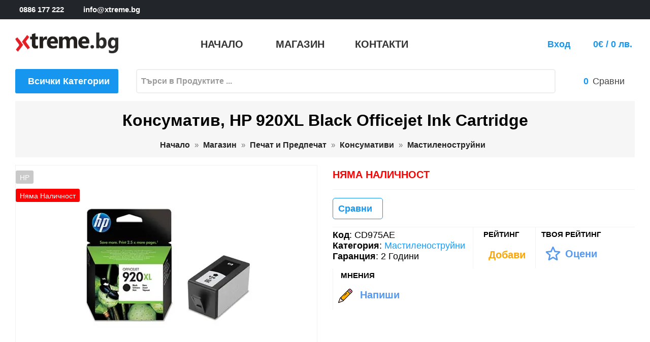

--- FILE ---
content_type: text/html; charset=utf-8
request_url: https://xtreme.bg/product/2152/%D0%BA%D0%BE%D0%BD%D1%81%D1%83%D0%BC%D0%B0%D1%82%D0%B8%D0%B2-hp-920xl-black-officejet-ink-cartridge-CD975AE
body_size: 14280
content:
<!DOCTYPE html>
<html lang="bg" prefix="og: https://ogp.me/ns# 
fb: http://ogp.me/ns/fb# 
product: http://ogp.me/ns/product#">
<head>
<meta charset="utf-8">
<meta http-equiv="X-UA-Compatible" content="IE=edge">
<meta name="viewport" content="width=device-width, initial-scale=1">
<meta name="content-language" content="bg-bg" />
<meta name="robots" content="index,follow" />
<meta name="revisit-after" content="7 days" />
<meta name="google-site-verification" content="dqa6dNHHBDTUrShSxrfddJXVpEPR-iKFm24uufXnrPI" />
<meta name="author" content="xtreme.bg">
<meta property="og:locale" content="bg" />
<meta property="og:type" content="product" />
<meta property="og:url" content="https://xtreme.bg/product/2152/консуматив-hp-920xl-black-officejet-ink-cartridge, CD975AE" />
<meta property="og:title" content="Консуматив, HP 920XL Black Officejet Ink Cartridge " />
<meta property="og:site_name" content="xtreme.bg" />
<meta property="og:description" content="CD975AE  Съвместимост:&amp;nbsp; HP Officejet 6500 Printer series Цвят:&amp;nbsp; Black Брой страници:&amp;nbsp; 1200 копия" />
<meta property="og:image" content="https://xtreme.bg/i/2/2152_s/cd975ae-консуматив-hp-920xl-black-officejet-ink.webp" />
<meta name="product-image" content="https://xtreme.bg/i/2/2152_s/cd975ae-консуматив-hp-920xl-black-officejet-ink.webp" />
<meta property="product:pretax_price:amount" content="61.14" />
<meta property="product:pretax_price:currency" content="BGN" />
<meta property="product:price:amount" content="73.37" />
<meta property="product:price:currency" content="BGN" />
<meta property="fb:app_id" content="1226739038118816" />
<script type="text/javascript" src="https://platform-api.sharethis.com/js/sharethis.js#property=627f8cb6cae15e0019e68633&product=inline-share-buttons" async="async"></script>
<title>Консуматив, HP 920XL Black Officejet Ink Cartridge </title>
<meta name="description" content="CD975AE  Съвместимост:&amp;nbsp; HP Officejet 6500 Printer series Цвят:&amp;nbsp; Black Брой страници:&amp;nbsp; 1200 копия">
<meta name="keywords" content="Консуматив,HP,920XL,Black,Officejet,Ink,Cartridge,CD975AE, снимки, описание, цена, спецификация">
<meta http-equiv="Content-Type" content="text/html; charset=utf-8" />
<link rel='stylesheet' href='/themes/default/shop.css?v=3' type='text/css'>
<link rel='stylesheet' href='/shop/om/organie-market.css' type='text/css'>
<link rel='apple-touch-icon' href='/shop/fav/apple-touch-icon.png' sizes='180x180'>
<link rel='icon' href='/shop/fav/favicon-32x32.png' type='image/png' sizes='32x32'>
<link rel='icon' href='/shop/fav/favicon-16x16.png' type='image/png' sizes='16x16'>
<link rel='manifest' href='/shop/fav/site.webmanifest'>
<link rel='canonical' href='https://xtreme.bg/product/2152/консуматив-hp-920xl-black-officejet-ink-cartridge-CD975AE'>
<link rel='stylesheet' href='/themes/default/hint.css' type='text/css'>
<link rel='stylesheet' href='https://fonts.googleapis.com/css2?family=Material+Icons'>
<link rel='stylesheet' href='/ext/slick/slick.css' type='text/css'>
<link rel='stylesheet' href='/ext/slick/slick-theme.css' type='text/css'>
<link rel='stylesheet' href='/ext/modal/jquery.modal.min.css' type='text/css'>
<link rel='stylesheet' href='/themes/default/shop_product.css?v=1' type='text/css'>
<link rel='stylesheet' href='/themes/default/shop_forms.css' type='text/css'>
<link rel='stylesheet' href='/themes/default/shop_media.css?v=1' type='text/css'>
<script>

function recommend(pid) {
  $.ajax({
    url: "/actions/recommend.php?pid="+pid
  });
}    
function show_tab(n) {
  if (n == 1) {
    $("#tab_description").show();
    $("#tab_1").addClass("active");
  } else {
    $("#tab_1").removeClass("active");
    $("#tab_description").hide();
  }
  if (n == 2) {
    $("#tab_details").show();
    $("#tab_2").addClass("active");
  } else {
    $("#tab_2").removeClass("active");
    $("#tab_details").hide();
  }
  if (n == 3) {
    $("#tab_review").show();
    $("#tab_3").addClass("active");
  } else {
    $("#tab_3").removeClass("active");
    $("#tab_review").hide();
  }
  if (n == 4) {
    $("#tab_ai_desc").show();
    $("#tab_4").addClass("active");
  } else {
    $("#tab_4").removeClass("active");
    $("#tab_ai_desc").hide();
  }
  document.getElementById("tab_"+n).scrollIntoView({behavior: "smooth"}, true);  
}
var buy_url = "/shop/a/ac.php?id=2152&aw=0&qty=1";
</script>

<script async src="https://www.googletagmanager.com/gtag/js?id=G-5RZLZY8QNR"></script>
<script>
  window.dataLayer = window.dataLayer || [];
  function gtag(){dataLayer.push(arguments);}
  gtag("js", new Date());
  gtag("config", "G-5RZLZY8QNR");
  gtag("config", "UA-229548573-1");
</script>
<script src="https://www.google.com/recaptcha/api.js" async defer></script>
</head>
<body>
<main>
<script type="application/ld+json">
{
    "@context": "https://schema.org/",
    "@type": "Product",
    "name": "Консуматив, HP 920XL Black Officejet Ink Cartridge",
    "sku": "CD975AE",
    "ean": "",
    "description": "\r\nСъвместимост:&nbsp; HP Officejet 6500 Printer series\r\nЦвят:&nbsp; Black\r\nБрой страници:&nbsp; 1200 копия\r\nПриложение:&nbsp; за специализирана употреба\r\n",
    "image": [
        "https://xtreme.bg/i/2/2152_m/cd975ae-консуматив-hp-920xl-black-officejet-ink.webp"
    ],
    "url": "https://xtreme.bg/product/2152/консуматив-hp-920xl-black-officejet-ink-cartridge, CD975AE",
    "brand": {
        "@type": "Brand",
        "name": "HP"
    },
    "offers": {
        "@type": "Offer",
        "@id": "2152",
        "priceCurrency": "BGN",
        "priceValidUntil": "2026-01-22",
        "price": "73.37",
        "availability": "https://schema.org/InStock",
        "seller": {
            "@type": "Organization",
            "name": "Xtreme.bg"
        },
        "hasMerchantReturnPolicy": {
            "@type": "MerchantReturnPolicy",
            "name": "14-Day Return Policy",
            "returnFees": "Buyer",
            "returnMethod": "ReturnByMail",
            "returnPolicyCategory": "https://schema.org/NonRefundable"
        },
        "url": "https://xtreme.bg/product/2152/консуматив-hp-920xl-black-officejet-ink-cartridge, CD975AE",
        "shippingDetails": {
            "@type": "OfferShippingDetails",
            "shippingRate": {
                "@type": "MonetaryAmount",
                "value": "73.37",
                "currency": "BGN"
            },
            "shippingDestination": {
                "@type": "DefinedRegion",
                "addressCountry": "BG"
            },
            "deliveryTime": {
                "@type": "ShippingDeliveryTime",
                "handlingTime": {
                    "@type": "QuantitativeValue",
                    "minValue": 0,
                    "maxValue": 3,
                    "unitCode": "DAY"
                },
                "transitTime": {
                    "@type": "QuantitativeValue",
                    "minValue": 1,
                    "maxValue": 1,
                    "unitCode": "DAY"
                }
            }
        }
    }
}
</script>
<header id="header" class="header">
<div class="header_nav">
<div class="container">
<div class="row">
<div class="header_nav_main">
<div class="header_nav_wrapper" >
<div class="header_nav_left" >
<a href="tel:+359886177222"><span class="nav_glyph"><i class="organie-market-phone" ></i>0886 177 222</span></a>
<a href="mailto:info@xtreme.bg"><span class="nav_glyph"><i class="organie-market-letter" ></i>info@xtreme.bg</span></a>
</div >
<div class="header_nav_right">
<a href="https://www.facebook.com/xtreme.bg" target="_blank" title="facebook"><i class="organie-market-facebook-logo"></i></a>
<a href="https://twitter.com/xtreme_bg" target="_blank" title="twitter"><i class="organie-market-twitter"></i></a> 
<a href="https://www.instagram.com/xtreme.bg/" target="_blank" title="instagram"><i class="organie-market-instagram-1"></i></a>
</div >
</div>
</div>
</div>
</div>
</div>
<div class="header_top">
<div class="container">
<div class="row">
<div class="header_top_wrapper">
<div class="header_logo" id="desktop_logo">
<div class="h1_logo">
<a href="/">
<img class="logo" src="/themes/default/shop/xtreme_bg.png" alt="xtreme">
</a>
</div>
</div>
<div class="header_menu">

<ul class="nav">
   <li><a target="_self" href="/"><span class="menu-title">Начало</span></a></li>
   <li><a target="_self"  href="/shop/category.php"><span class="menu-title">Магазин</span></a></li><li class=" "><a target="_self" href="/shop/contacts.php"><span class="menu-title">Контакти</span></a></li>
</ul>  
  
</div>
<div class="header_options">
<div class="header_option_action option_profile">
<strong style="padding-right:10px;padding-bottom: 25px;"><a href="/shop/login.php">Вход</a></strong>
<i class="organie-market-user-3"></i>

<div class="profile_dd border_radius login_box" style="display:none;">
<div class="profile_dd_name">Добре дошли </div>
<form style="width:100%;" method="post" action="/shop/login.php">
<div><input class="login_mail" type="email" autocomplete="on" placeholder="EMail адрес" name="email"></div>
<div><input class="login_pass" type="password" autocomplete="on" placeholder="Парола" name="password"></div>
<div style="padding-bottom: 10px;" class="social_login"><input onclick="document.location='/shop/register.php';" class="login_btn left" type="button" value="Регистрация"></div>
<div class="social_login" style="width:100%">
          <a href="https://accounts.google.com/o/oauth2/v2/auth?response_type=code&access_type=online&client_id=777228063993-km1be8tad8dqjqnsatg4fhildo3v4o7f.apps.googleusercontent.com&redirect_uri=https%3A%2F%2Fxtreme.bg%2Factions%2Fgoogle_login_callback.php&state&scope=email%20profile&approval_prompt=auto"><div class="social_button">Google <img alt="google login" src="/themes/default/shop/google.png"></div></a>
        </div>

<div class="profile_dd_name">Ако сте имали регистрация на предишният ни сайт, сменете паролата си <a href="/shop/forgot.php">ТУК</a></div>
</form>
</div>
</div>
<div class="header_option_action option_cart">
<a href="/shop/cart.php"><i class="organie-market-cart"></i>
<strong id="total_price" style="padding-left:5px;">0€ / 0 лв.</strong>
</a></div>
</div>
</div>
</div>
<div class="row">

   <div class="vertical_menu"><div id="vertical_menu_title" class="vertical_menu_title">
        <i class="organie-market-down-arrow"></i>
        <h3>Всички Категории</h3>
      <div id="vertical_main" class="vertical_main">
        <ul><li><a href="/category/1/спорт-туризъм-и-забавление" style="color:lightslategray;">Спорт Туризъм и Забавление<span class='material-icons' style='float:right;font-size:19px;'>keyboard_double_arrow_right</span></a>
<ul class="dropdown_menu" role="menu" style="background-image: url('/c/0/1/спорт-туризъм-и-забавление.webp'); background-position: bottom right; background-size:250px;"><li><div class="box">56</div>&nbsp;<a href="/category/9/спорт-туризъм-и-забавление/челници">Челници</a></li>
<li><div class="box">224</div>&nbsp;<a href="/category/11/спорт-туризъм-и-забавление/забавление">Забавление</a></li>
<li><div class="box">25</div>&nbsp;<a href="/category/284/спорт-туризъм-и-забавление/куфари">Куфари</a></li>
<li><div class="box">518</div>&nbsp;<a href="/category/326/спорт-туризъм-и-забавление/gps-навигация">GPS Навигация</a></li>
<li><div class="box">33</div>&nbsp;<a href="/category/331/спорт-туризъм-и-забавление/навигации-и-камери">Навигации и Камери</a></li>
<li><div class="box">22</div>&nbsp;<a href="/category/369/спорт-туризъм-и-забавление/оптика">Оптика</a></li>
<li><div class="box">48</div>&nbsp;<a href="/category/386/спорт-туризъм-и-забавление/фенери">Фенери</a></li>
<li><div class="box">3</div>&nbsp;<a href="/category/412/спорт-туризъм-и-забавление/скутери">Скутери</a></li>
<li><div class="box">12</div>&nbsp;<a href="/category/474/спорт-туризъм-и-забавление/подаръци">Подаръци</a></li>
<li><div class="box">3</div>&nbsp;<a href="/category/475/спорт-туризъм-и-забавление/пикник">Пикник</a></li>
<li><div class="box">489</div>&nbsp;<a href="/category/481/спорт-туризъм-и-забавление/ножове">Ножове</a></li>
<li><div class="box">11</div>&nbsp;<a href="/category/492/спорт-туризъм-и-забавление/мечове-и-секачи">Мечове и Секачи</a></li>
<li><div class="box">52</div>&nbsp;<a href="/category/493/спорт-туризъм-и-забавление/раници">Раници</a></li>
<li><div class="box">51</div>&nbsp;<a href="/category/494/спорт-туризъм-и-забавление/чанти">Чанти</a></li>
<li><div class="box">114</div>&nbsp;<a href="/category/495/спорт-туризъм-и-забавление/портфейли">Портфейли</a></li>
<li><div class="box">265</div>&nbsp;<a href="/category/497/спорт-туризъм-и-забавление/ключодържатели">Ключодържатели</a></li>
<li><div class="box">228</div>&nbsp;<a href="/category/498/спорт-туризъм-и-забавление/аксесоари">Аксесоари</a></li>
</ul></li>
<li><a href="/category/2/компютри-и-периферия" style="color:lightslategray;">Компютри и Периферия<span class='material-icons' style='float:right;font-size:19px;'>keyboard_double_arrow_right</span></a>
<ul class="dropdown_menu" role="menu" style="background-image: url('/c/0/2/компютри-и-периферия.webp'); background-position: bottom right; background-size:250px;"><li><div class="box">1661</div>&nbsp;<a href="/category/24/компютри-и-периферия/периферия">Периферия</a></li>
<li><div class="box">3206</div>&nbsp;<a href="/category/25/компютри-и-периферия/компоненти">Компоненти</a></li>
<li><div class="box">71</div>&nbsp;<a href="/category/26/компютри-и-периферия/софтуер">Софтуер</a></li>
<li><div class="box">383</div>&nbsp;<a href="/category/29/компютри-и-периферия/непрекъсваеми-тзи-ups">Непрекъсваеми ТЗИ / UPS</a></li>
<li><div class="box">1872</div>&nbsp;<a href="/category/30/компютри-и-периферия/мрежово-оборудване">Мрежово Оборудване</a></li>
<li><div class="box">959</div>&nbsp;<a href="/category/31/компютри-и-периферия/аксесоари">Аксесоари</a></li>
<li><div class="box">185</div>&nbsp;<a href="/category/32/компютри-и-периферия/настолни-компютри">Настолни Компютри</a></li>
<li><div class="box">235</div>&nbsp;<a href="/category/33/компютри-и-периферия/сървъри">Сървъри</a></li>
<li><div class="box">562</div>&nbsp;<a href="/category/34/компютри-и-периферия/монитори">Монитори</a></li>
<li><div class="box">1091</div>&nbsp;<a href="/category/35/компютри-и-периферия/преносими-компютри">Преносими Компютри</a></li>
<li><div class="box">1013</div>&nbsp;<a href="/category/112/компютри-и-периферия/кабели">Кабели</a></li>
<li><div class="box">31</div>&nbsp;<a href="/category/660/компютри-и-периферия/други">Други</a></li>
</ul></li>
<li><a href="/category/297/печат-и-предпечат" style="color:lightslategray;">Печат и Предпечат<span class='material-icons' style='float:right;font-size:19px;'>keyboard_double_arrow_right</span></a>
<ul class="dropdown_menu" role="menu" style="background-image: url('/c/0/297/печат-и-предпечат.webp'); background-position: bottom right; background-size:250px;"><li><div class="box">59</div>&nbsp;<a href="/category/28/печат-и-предпечат/скенери">Скенери</a></li>
<li><div class="box">116</div>&nbsp;<a href="/category/60/печат-и-предпечат/принтери">Принтери</a></li>
<li><div class="box">154</div>&nbsp;<a href="/category/61/печат-и-предпечат/многофункционални-устройства">Многофункционални устройства</a></li>
<li><div class="box">2</div>&nbsp;<a href="/category/62/печат-и-предпечат/копирни-машини">Копирни Машини</a></li>
<li><div class="box">6011</div>&nbsp;<a href="/category/63/печат-и-предпечат/консумативи">Консумативи</a></li>
<li><div class="box">12</div>&nbsp;<a href="/category/64/печат-и-предпечат/плотери">Плотери</a></li>
<li><div class="box">74</div>&nbsp;<a href="/category/518/печат-и-предпечат/аксесоари">Аксесоари</a></li>
</ul></li>
<li><a href="/category/3/гейминг" style="color:lightslategray;">Гейминг<span class='material-icons' style='float:right;font-size:19px;'>keyboard_double_arrow_right</span></a>
<ul class="dropdown_menu" role="menu" style="background-image: url('/c/0/3/гейминг.webp'); background-position: bottom right; background-size:250px;"><li><div class="box">187</div>&nbsp;<a href="/category/129/гейминг/подложки">Подложки</a></li>
<li><div class="box">71</div>&nbsp;<a href="/category/131/гейминг/джойстици-геймпадове">Джойстици / Геймпадове</a></li>
<li><div class="box">90</div>&nbsp;<a href="/category/133/гейминг/волани">Волани</a></li>
<li><div class="box">105</div>&nbsp;<a href="/category/134/гейминг/столове-и-маси">Столове и Маси</a></li>
<li><div class="box">249</div>&nbsp;<a href="/category/300/гейминг/мишки">Мишки</a></li>
<li><div class="box">316</div>&nbsp;<a href="/category/301/гейминг/клавиатури">Клавиатури</a></li>
<li><div class="box">159</div>&nbsp;<a href="/category/302/гейминг/слушалки">Слушалки</a></li>
<li><div class="box">17</div>&nbsp;<a href="/category/364/гейминг/конзоли">Конзоли</a></li>
<li><div class="box">16</div>&nbsp;<a href="/category/365/гейминг/очила">Очила</a></li>
<li><div class="box">194</div>&nbsp;<a href="/category/366/гейминг/аксесоари">Аксесоари</a></li>
<li><div class="box">144</div>&nbsp;<a href="/category/367/гейминг/дрехи">Дрехи</a></li>
<li><div class="box">3</div>&nbsp;<a href="/category/688/гейминг/стрийминг">Стрийминг</a></li>
</ul></li>
<li><a href="/category/4/мобилни-устройства" style="color:lightslategray;">Мобилни устройства<span class='material-icons' style='float:right;font-size:19px;'>keyboard_double_arrow_right</span></a>
<ul class="dropdown_menu" role="menu" style="background-image: url('/c/0/4/мобилни-устройства.webp'); background-position: bottom right; background-size:250px;"><li><div class="box">576</div>&nbsp;<a href="/category/13/мобилни-устройства/часовници-фитнес-гривни">Часовници & Фитнес Гривни</a></li>
<li><div class="box">16</div>&nbsp;<a href="/category/142/мобилни-устройства/електронни-книги">Електронни Книги</a></li>
<li><div class="box">10</div>&nbsp;<a href="/category/144/мобилни-устройства/принтери">Принтери</a></li>
<li><div class="box">5</div>&nbsp;<a href="/category/145/мобилни-устройства/скенери">Скенери</a></li>
<li><div class="box">3</div>&nbsp;<a href="/category/146/мобилни-устройства/презентери">Презентери</a></li>
<li><div class="box">699</div>&nbsp;<a href="/category/147/мобилни-устройства/батерии">Батерии</a></li>
<li><div class="box">180</div>&nbsp;<a href="/category/148/мобилни-устройства/зарядни">Зарядни</a></li>
<li><div class="box">4</div>&nbsp;<a href="/category/149/мобилни-устройства/радио">Радио</a></li>
<li><div class="box">4</div>&nbsp;<a href="/category/150/мобилни-устройства/диктофони">Диктофони</a></li>
<li><div class="box">461</div>&nbsp;<a href="/category/151/мобилни-устройства/телефони">Телефони</a></li>
<li><div class="box">2</div>&nbsp;<a href="/category/156/мобилни-устройства/часовници">Часовници</a></li>
<li><div class="box">68</div>&nbsp;<a href="/category/158/мобилни-устройства/тонколони">Тонколони</a></li>
<li><div class="box">171</div>&nbsp;<a href="/category/159/мобилни-устройства/карти-памет">Карти Памет</a></li>
<li><div class="box">96</div>&nbsp;<a href="/category/160/мобилни-устройства/таблети">Таблети</a></li>
<li><div class="box">70</div>&nbsp;<a href="/category/277/мобилни-устройства/калъфи">Калъфи</a></li>
<li><div class="box">1</div>&nbsp;<a href="/category/288/мобилни-устройства/защитни-фолиа">Защитни Фолиа</a></li>
<li><div class="box">18</div>&nbsp;<a href="/category/289/мобилни-устройства/писалки">Писалки</a></li>
<li><div class="box">52</div>&nbsp;<a href="/category/290/мобилни-устройства/стойки">Стойки</a></li>
<li><div class="box">5</div>&nbsp;<a href="/category/468/мобилни-устройства/баркод-скенери-и-терминали">Баркод Скенери и Терминали</a></li>
<li><div class="box">15</div>&nbsp;<a href="/category/479/мобилни-устройства/камери">Камери</a></li>
<li><div class="box">13</div>&nbsp;<a href="/category/689/мобилни-устройства/соларни">Соларни</a></li>
<li><div class="box">1</div>&nbsp;<a href="/category/690/мобилни-устройства/климатици">Климатици</a></li>
<li><div class="box">2</div>&nbsp;<a href="/category/691/мобилни-устройства/фризери">Фризери</a></li>
</ul></li>
<li><a href="/category/5/tv-аудио-и-видео" style="color:lightslategray;">TV / Аудио и Видео<span class='material-icons' style='float:right;font-size:19px;'>keyboard_double_arrow_right</span></a>
<ul class="dropdown_menu" role="menu" style="background-image: url('/c/0/5/tv-аудио-и-видео.webp'); background-position: bottom right; background-size:250px;"><li><div class="box">404</div>&nbsp;<a href="/category/164/tv-аудио-и-видео/телевизори">Телевизори</a></li>
<li><div class="box">128</div>&nbsp;<a href="/category/167/tv-аудио-и-видео/проектори">Проектори</a></li>
<li><div class="box">92</div>&nbsp;<a href="/category/177/tv-аудио-и-видео/микрофони">Микрофони</a></li>
<li><div class="box">152</div>&nbsp;<a href="/category/178/tv-аудио-и-видео/видеокамери">Видеокамери</a></li>
<li><div class="box">175</div>&nbsp;<a href="/category/180/tv-аудио-и-видео/фотоапарати">Фотоапарати</a></li>
<li><div class="box">16</div>&nbsp;<a href="/category/183/tv-аудио-и-видео/аудио">Аудио</a></li>
<li><div class="box">194</div>&nbsp;<a href="/category/186/tv-аудио-и-видео/видеонаблюдение">Видеонаблюдение</a></li>
<li><div class="box">1</div>&nbsp;<a href="/category/281/tv-аудио-и-видео/видео-плеъри">Видео плеъри</a></li>
<li><div class="box">9</div>&nbsp;<a href="/category/342/tv-аудио-и-видео/виртуална-реалност">Виртуална Реалност</a></li>
<li><div class="box">19</div>&nbsp;<a href="/category/410/tv-аудио-и-видео/видеоконференция">Видеоконференция</a></li>
<li><div class="box">5</div>&nbsp;<a href="/category/661/tv-аудио-и-видео/аксесоари">Аксесоари</a></li>
</ul></li>
<li><a href="/category/6/домакинска-техника" style="color:lightslategray;">Домакинска Техника<span class='material-icons' style='float:right;font-size:19px;'>keyboard_double_arrow_right</span></a>
<ul class="dropdown_menu" role="menu" style="background-image: url('/c/0/6/домакинска-техника.webp'); background-position: bottom right; background-size:250px;"><li><div class="box">175</div>&nbsp;<a href="/category/8/домакинска-техника/iot-умен-дом">IOT - Умен дом</a></li>
<li><div class="box">14</div>&nbsp;<a href="/category/189/домакинска-техника/едра-техника">Едра Техника</a></li>
<li><div class="box">603</div>&nbsp;<a href="/category/190/домакинска-техника/дребна-техника">Дребна Техника</a></li>
<li><div class="box">255</div>&nbsp;<a href="/category/191/домакинска-техника/кухненски-пособия">Кухненски пособия</a></li>
<li><div class="box">66</div>&nbsp;<a href="/category/276/домакинска-техника/съдове-за-готвене">Съдове за готвене</a></li>
<li><div class="box">105</div>&nbsp;<a href="/category/314/домакинска-техника/фотоволтаични-системи">Фотоволтаични системи</a></li>
<li><div class="box">15</div>&nbsp;<a href="/category/385/домакинска-техника/почистващи-препарати">Почистващи препарати</a></li>
<li><div class="box">22</div>&nbsp;<a href="/category/387/домакинска-техника/инструменти">Инструменти</a></li>
<li><div class="box">14</div>&nbsp;<a href="/category/388/домакинска-техника/часовници">Часовници</a></li>
<li><div class="box">10</div>&nbsp;<a href="/category/389/домакинска-техника/метео-станции">Метео Станции</a></li>
<li><div class="box">168</div>&nbsp;<a href="/category/469/домакинска-техника/домашни-потреби">Домашни Потреби</a></li>
<li><div class="box">18</div>&nbsp;<a href="/category/473/домакинска-техника/аксесоари-за-вино">Аксесоари за Вино</a></li>
<li><div class="box">7</div>&nbsp;<a href="/category/486/домакинска-техника/ножици">Ножици</a></li>
<li><div class="box">48</div>&nbsp;<a href="/category/662/домакинска-техника/лампи">Лампи</a></li>
<li><div class="box">924</div>&nbsp;<a href="/category/669/домакинска-техника/електро-материали">Електро Материали</a></li>
<li><div class="box">555</div>&nbsp;<a href="/category/673/домакинска-техника/осветление">Осветление</a></li>
<li><div class="box">14</div>&nbsp;<a href="/category/680/домакинска-техника/пречистване-на-вода">Пречистване на Вода</a></li>
<li><div class="box">4</div>&nbsp;<a href="/category/681/домакинска-техника/машини-за-сода">Машини за Сода</a></li>
</ul></li>
<li><a href="/category/7/здраве-и-красота" style="color:lightslategray;">Здраве и Красота<span class='material-icons' style='float:right;font-size:19px;'>keyboard_double_arrow_right</span></a>
<ul class="dropdown_menu" role="menu" style="background-image: url('/c/0/7/здраве-и-красота.webp'); background-position: bottom right; background-size:250px;"><li><div class="box">29</div>&nbsp;<a href="/category/239/здраве-и-красота/везни">Везни</a></li>
<li><div class="box">22</div>&nbsp;<a href="/category/240/здраве-и-красота/епилатори">Епилатори</a></li>
<li><div class="box">46</div>&nbsp;<a href="/category/241/здраве-и-красота/четки-маши-преси">Четки, Маши, Преси</a></li>
<li><div class="box">111</div>&nbsp;<a href="/category/242/здраве-и-красота/подстригване-бръснене">Подстригване / Бръснене</a></li>
<li><div class="box">43</div>&nbsp;<a href="/category/243/здраве-и-красота/сешоари">Сешоари</a></li>
<li><div class="box">14</div>&nbsp;<a href="/category/246/здраве-и-красота/апарати-за-кръвно-налягане">Апарати за Кръвно налягане</a></li>
<li><div class="box">6</div>&nbsp;<a href="/category/247/здраве-и-красота/инхалатори">Инхалатори</a></li>
<li><div class="box">22</div>&nbsp;<a href="/category/248/здраве-и-красота/масажори">Масажори</a></li>
<li><div class="box">2</div>&nbsp;<a href="/category/249/здраве-и-красота/пулсови-оксиметри">Пулсови Оксиметри</a></li>
<li><div class="box">2</div>&nbsp;<a href="/category/251/здраве-и-красота/слухови-апарати">Слухови Апарати</a></li>
<li><div class="box">7</div>&nbsp;<a href="/category/252/здраве-и-красота/термометри">Термометри</a></li>
<li><div class="box">5</div>&nbsp;<a href="/category/254/здраве-и-красота/инфрачервени-uv-led-лампи">Инфрачервени, UV, LED лампи</a></li>
<li><div class="box">14</div>&nbsp;<a href="/category/255/здраве-и-красота/термоподложки">Термоподложки</a></li>
<li><div class="box">5</div>&nbsp;<a href="/category/256/здраве-и-красота/огледала">Огледала</a></li>
<li><div class="box">7</div>&nbsp;<a href="/category/257/здраве-и-красота/маникюр-и-педикюр">Маникюр и Педикюр</a></li>
<li><div class="box">11</div>&nbsp;<a href="/category/258/здраве-и-красота/уреди-за-лице">Уреди за Лице</a></li>
<li><div class="box">1</div>&nbsp;<a href="/category/259/здраве-и-красота/уреди-за-бебе">Уреди за Бебе</a></li>
<li><div class="box">2</div>&nbsp;<a href="/category/271/здраве-и-красота/аспиратори-за-нос">Аспиратори за нос</a></li>
<li><div class="box">2</div>&nbsp;<a href="/category/273/здраве-и-красота/уреди-против-насекоми">Уреди против насекоми</a></li>
<li><div class="box">1</div>&nbsp;<a href="/category/274/здраве-и-красота/хигрометри">Хигрометри</a></li>
<li><div class="box">2</div>&nbsp;<a href="/category/294/здраве-и-красота/машини-за-пилинг">Машини за Пилинг</a></li>
<li><div class="box">3188</div>&nbsp;<a href="/category/397/здраве-и-красота/часовници">Часовници</a></li>
<li><div class="box">68</div>&nbsp;<a href="/category/405/здраве-и-красота/четки-за-зъби">Четки за зъби</a></li>
<li><div class="box">3</div>&nbsp;<a href="/category/663/здраве-и-красота/фитнес">Фитнес</a></li>
</ul></li>
<li><a href="/category/529/подаръци" style="color:lightslategray;">Подаръци<span class='material-icons' style='float:right;font-size:19px;'>keyboard_double_arrow_right</span></a>
<ul class="dropdown_menu" role="menu" style="background-image: url('/c/0/529/подаръци.webp'); background-position: bottom right; background-size:250px;"><li><div class="box">270</div>&nbsp;<a href="/category/530/подаръци/декорация">Декорация</a></li>
<li><div class="box">56</div>&nbsp;<a href="/category/536/подаръци/за-масата">За Масата</a></li>
<li><div class="box">932</div>&nbsp;<a href="/category/539/подаръци/за-мъже">За Мъже</a></li>
<li><div class="box">544</div>&nbsp;<a href="/category/551/подаръци/за-жени">За Жени</a></li>
<li><div class="box">150</div>&nbsp;<a href="/category/562/подаръци/вино-и-бар">Вино и Бар</a></li>
<li><div class="box">171</div>&nbsp;<a href="/category/592/подаръци/за-офиса">За Офиса</a></li>
<li><div class="box">100</div>&nbsp;<a href="/category/628/подаръци/за-пушене">За Пушене</a></li>
<li><div class="box">148</div>&nbsp;<a href="/category/634/подаръци/кафе-и-чай">Кафе и Чай</a></li>
<li><div class="box">6</div>&nbsp;<a href="/category/642/подаръци/класически-игри">Класически Игри</a></li>
<li><div class="box">37</div>&nbsp;<a href="/category/643/подаръци/опаковки">Опаковки</a></li>
<li><div class="box">193</div>&nbsp;<a href="/category/686/подаръци/канцеларски-материали">Канцеларски Материали</a></li>
</ul></li>
<li><a href="/category/413/моторни-превозни-средства" style="color:lightslategray;">Моторни Превозни Средства<span class='material-icons' style='float:right;font-size:19px;'>keyboard_double_arrow_right</span></a>
<ul class="dropdown_menu" role="menu" style="background-image: url('/c/0/413/моторни-превозни-средства.webp'); background-position: bottom right; background-size:250px;"><li><div class="box">11</div>&nbsp;<a href="/category/457/моторни-превозни-средства/аксесоари">Аксесоари</a></li>
<li><div class="box">4</div>&nbsp;<a href="/category/466/моторни-превозни-средства/компресори">Компресори</a></li>
<li><div class="box">11</div>&nbsp;<a href="/category/467/моторни-превозни-средства/акумулатор-и-зарядни">Акумулатор и Зарядни</a></li>
<li><div class="box">199</div>&nbsp;<a href="/category/679/моторни-превозни-средства/осветление">Осветление</a></li>
</ul></li>
</ul>
      </div>
      </div>
   <div id="search_top" class="search_top">
      <div class="search_form">
        <div id="search_box">
          <div class="search_field">
             <input class="search_query" onkeyup="search_site(false);" type="text" id="dor_query_top" name="search_query" value="" placeholder="Търси в Продуктите ..." autocomplete="off">
             <button type="submit" onclick="search_site(true);" name="submit_search" class="btn btn-default search-btn-result"><i class="organie-market-search"></i></button>
          </div>
        </div>
      </div>
   </div>
   <div class="total">
     <a href="/shop/compare.php" class="total_compare" aria-label="Compares"><span><i class="organie-market-random-2"></i></span><strong id="compare_count">0</strong><span class="total_compare_txt">Сравни</span></a>
   </div>
</div>
</div>
</div>
</div>
</header>

<div class="breadcrumb">
<div class="container">
<div class="row">
<div class="breadcrumb_title"><h1 itemprop="name" id="main_name">Консуматив, HP 920XL Black Officejet Ink Cartridge</h1></div>
<nav class="breadcrumb_nav" data-depth="5">
<ol>
<li>
<a href="/">
<span>Начало</span>
</a>
</li>
  <li>
  <a href="/category/278/магазин">
  <span>Магазин</span>
  </a>
  </li>
  <li>
  <a href="/category/297/печат-и-предпечат">
  <span>Печат и Предпечат</span>
  </a>
  </li>
  <li>
  <a href="/category/63/печат-и-предпечат/консумативи">
  <span>Консумативи</span>
  </a>
  </li>
  <li>
  <a href="/category/85/печат-и-предпечат/консумативи/мастиленоструйни">
  <span>Мастиленоструйни</span>
  </a>
  </li>
</ol>
</nav>
</div>
</div>
</div>
<section><div class="container"><div class="row"><div class="product_wrapper">
<section>
   <div class="row">
     <div class="product_panel">
       <div class="product_images"><div id="pic_0" ><ul class="product_flags"><li class="product_flag_status brand">HP</li><li class="product_flag_status missing">Няма Наличност</li></ul><img  class="product_thumb" src="https://xtreme.bg/i/2/2152_m/cd975ae-консуматив-hp-920xl-black-officejet-ink.webp" alt="Консуматив, HP 920XL Black Officejet Ink Cartridge" itemprop="image"></div> </div> <div class="product_images_swiper"><ul id="product_images"><div class="clear thumb_wrapper_slide" onmouseenter="show_img(0)"><li><img class="product_image_thumb" src="https://xtreme.bg/i/2/2152_m/cd975ae-консуматив-hp-920xl-black-officejet-ink.webp" item-prop="image"></li></div></ul></div></div>
      <div class="product_panel" ><div class="product_big_price" style="border-bottom: 1px solid #f1f2f3;padding-bottom: 10px;gap:5px;"><div class="product_no_stock">Няма Наличност</div></div>
         <div class="product_information" style="border-bottom: 1px solid #f1f2f3;padding-bottom: 15px;">
            <div class="product_add_actions"><div class="product_compare_button">
                   <button class="open-modal-btn hint--top" style="width:auto; padding:0 10px; line-height:36px; font-weight:bold; font-size:18px; border-radius: 5px;" aria-label="Сравни Продукта" data-go="L3Nob3AvYS9wYy5waHA/aWQ9MjE1Mg=="> 
                     Сравни&nbsp;&nbsp;<i class="organie-market-random-2" style="margin-top:2px;"></i>
                     <span class="hidden">Сравни Продукта </span>
                   </button>
                </div><div class="sharethis-inline-share-buttons" onclick="recommend(2152)"></div>                
            </div>
         </div>
   <div style="display: flex; flex-direction: row; align-items: stretch; -webkit-box-pack: start; justify-content: flex-start;flex-wrap: wrap;">
      <ul style="padding: 0.3rem 15px 0 0; margin: 0 15px 0 0;font: 18px Roboto Condensed, sans-serif;border-right: 1px solid #f1f2f3;white-space: nowrap;"><li><label><strong>Код</strong></label>: <span id="main_sku">CD975AE</span></li><li><label><strong>Категория</strong></label>: <a style="color:#149EFF;" href="/category/85/печат-и-предпечат/консумативи/мастиленоструйни" title="Мастиленоструйни"><span>Мастиленоструйни</span></a></li>
         <li><label><strong>Гаранция</strong></label>: <span>2 Години</span></li>
      </ul>
      <div style="display: inline-flex; flex-direction: column; -webkit-box-align: center; padding: 0.3rem;">
         <div style="white-space: nowrap;text-transform: none; margin-bottom: 0.25rem;font-weight:bold;">РЕЙТИНГ</div>
         <button class="open-modal-btn rating hint--left" style="margin-top:11px;" aria-label="Покажи Статистика" data-go="L3Nob3AvYS9yYXRlLnBocD9pZD0yMTUy">
             <div style="display: flex; -webkit-box-align: center; align-items: center;"><div style="font:1.25rem Roboto Condensed,sans-serif;color:orange;margin-right: 0.25rem;"><strong>Добави</strong></div>
             </div>
         </button>
      </div>
      <div style="display: inline-flex; flex-direction: column; -webkit-box-align: center; align-items: center; padding: 0.3rem;border-left: 1px solid #F1F2F3;">
         <div style="font-weight:bold;margin-bottom: 0.25rem;">ТВОЯ РЕЙТИНГ</div>
         <button class="open-modal-btn rating hint--left" aria-label="Оценете Продукта" data-go="L3Nob3AvYS9yYXRlLnBocD9pZD0yMTUy">
             <div style="display: flex;-webkit-box-align: center;align-items: center;">
                <div style="display: flex;-webkit-box-align: center;align-items: center;height: 2.5rem;width: 2.5rem;margin-right: 0.25rem;">
                   <svg xmlns="http://www.w3.org/2000/svg" style="color:rgb(87, 153, 239); width:100%; height:100%;" viewBox="0 0 24 24" fill="currentColor">
                   <path fill="none" d="M0 0h24v24H0V0z"></path>
           <path d="M19.65 9.04l-4.84-.42-1.89-4.45c-.34-.81-1.5-.81-1.84 0L9.19 8.63l-4.83.41c-.88.07-1.24 1.17-.57 1.75l3.67 3.18-1.1 4.72c-.2.86.73 1.54 1.49 1.08l4.15-2.5 4.15 2.51c.76.46 1.69-.22 1.49-1.08l-1.1-4.73 3.67-3.18c.67-.58.32-1.68-.56-1.75zM12 15.4l-3.76 2.27 1-4.28-3.32-2.88 4.38-.38L12 6.1l1.71 4.04 4.38.38-3.32 2.88 1 4.28L12 15.4z"></path>
                   </svg>
                </div>
                <div style="padding-right: 0.25rem;">
                   <div style="font:bold 1.25rem Roboto Condensed,sans-serif;line-height: 1.5rem;color: rgb(87, 153, 239);">Оцени</div>
                </div>          
             </div>
         </button>
      </div><div style="display:flex;flex-direction: column; padding: 0.3rem;border-left: 1px solid #f1f2f3;"><div style="white-space: nowrap; margin-bottom: 0.25rem;font-weight:bold;margin-left: 10px;text-transform: uppercase;">Мнения</div><div style="display:flex;align-items: center;"><div style="width:38px; padding:5px; margin-top:8px;">
<svg xmlns="http://www.w3.org/2000/svg" viewBox="0 0 512 512">
<path style="fill:#FFAF00;" d="M67.584,341.269L386.512,22.343c15.856-15.858,41.565-15.858,57.421-0.001l45.726,45.726 c15.857,15.856,15.857,41.565-0.001,57.422L170.732,444.417L67.584,341.269z"/>
<path style="fill:#FCDDC9;" d="M10.449,501.551l57.135-160.282h51.574l-0.001,51.572l51.574,0.001v51.574L10.449,501.551z"/>
<rect x="328.552" y="85.994" transform="matrix(-0.7071 -0.7071 0.7071 -0.7071 607.2446 472.522)" style="fill:#FFFFFF;" width="145.866" height="49.004"/>
<path style="fill:#FF85B4;" d="M489.659,68.068l-45.726-45.726c-15.856-15.857-41.565-15.857-57.421,0.001l-14.789,14.788 l-4.473,4.473L470.397,144.75l19.261-19.261C505.515,109.633,505.515,83.923,489.659,68.068z"/>
<path d="M212.553,266.449c-2.679,0-5.358-1.024-7.399-3.071c-4.074-4.087-4.065-10.703,0.022-14.777l0.172-0.172 c4.087-4.075,10.702-4.066,14.777,0.022c4.074,4.087,4.065,10.703-0.022,14.777l-0.173,0.172 C217.892,265.432,215.222,266.449,212.553,266.449z"/>
<path d="M236.629,242.372c-2.674,0-5.349-1.02-7.388-3.061c-4.08-4.08-4.08-10.697,0-14.778l71.766-71.766 c4.08-4.08,10.697-4.08,14.778,0c4.08,4.08,4.08,10.697,0,14.778l-71.766,71.766C241.977,241.353,239.303,242.372,236.629,242.372z"	/>
<path d="M512,96.778c0-13.637-5.31-26.458-14.954-36.1l-45.725-45.725C441.679,5.31,428.86,0,415.223,0 c-13.637,0.001-26.458,5.311-36.099,14.954L60.196,333.88c0.001,0.001,0.003,0.002,0.005,0.002c-1.074,1.073-1.927,2.384-2.46,3.878 L0.607,498.042c-1.355,3.801-0.4,8.044,2.453,10.897C5.054,510.933,7.725,512,10.451,512c1.176,0,2.361-0.199,3.507-0.607 l160.282-57.134c1.493-0.532,2.803-1.384,3.877-2.458c0.001,0.001,0.002,0.002,0.004,0.004l318.925-318.928 C506.689,123.235,512,110.415,512,96.778z M367.249,56.382l88.369,88.369l-19.874,19.875l-88.369-88.369l18.965-18.965 L367.249,56.382z M160.283,437.049L42.701,478.962l-9.662-9.662l41.914-117.581h33.758l-0.001,41.123c0,2.771,1.1,5.428,3.061,7.388 c1.96,1.959,4.617,3.06,7.388,3.06l41.125,0.001V437.049z M170.732,382.394l-41.125-0.001l0.001-41.123 c0-2.771-1.101-5.429-3.061-7.388c-1.959-1.959-4.617-3.061-7.388-3.061H92.811L332.597,91.034l88.369,88.369L181.181,419.191 v-26.348C181.181,387.072,176.503,382.394,170.732,382.394z M482.268,118.101l-11.873,11.873l-88.369-88.369L393.9,29.73 c5.696-5.696,13.268-8.833,21.322-8.833c8.054,0,15.626,3.137,21.322,8.833l45.726,45.726c5.695,5.696,8.831,13.267,8.831,21.322S487.965,112.406,482.268,118.101z"/> 
</svg>
</div>
               <div>
               <button style="font:bold 1.25rem Roboto Condensed,sans-serif;line-height: 1.5rem;color: rgb(87, 153, 239);padding:10px;" class="open-modal-btn rating" data-go="L3Nob3AvYS9yYXRlLnBocD9pZD0yMTUyJm09MQ==">Напиши</button></div>
    </div>
</div></div><div class="product_title"><p></div></div>
   </div><div>Информираме Ви, че въпреки нашите усилия не можем да гарантираме, че публикуваната информация и снимки не съдържат неточности или грешки, които не могат да бъдат правно основание за претенции.</div>
   <div class="tab_panel" id="tab_panel">
      <ul class="tab_navigation" role="tablist">
         <li class="tab_item">
            <tab class="tab_link active" data-toggle="tab" onclick="show_tab(1);" id="tab_1" role="tab">Описание</tab>
         </li>
         <li class="tab_item">
            <a class="tab_link" data-toggle="tab" onclick="show_tab(2);" id="tab_2" role="tab">Детайли</a>
         </li>
         <li class="tab_item">
            <tab class="tab_link" data-toggle="tab" onclick="show_tab(3);" id="tab_3" role="tab">Мнения</tab>
         </li></ul>
      <div class="tab_content">
         <div class="tab_panel_content" id="tab_description" style="display:block;" role="tabpanel">
            <div class="product_description">
               <div id="product_description_short_2152"><table class="tech_table"><tr><td>Съвместимост</td><td style="text-align: left;">HP Officejet 6500 Printer series</td></tr><tr><td>Цвят</td><td style="text-align: left;">Black</td></tr><tr><td>Брой страници</td><td style="text-align: left;">1200 копия</td></tr><tr><td>Приложение</td><td style="text-align: left;">за специализирана употреба</td></tr></table></div>
            </div>
         </div>
         <div class="tab_panel_content" id="tab_details" role="tabpanel">
         
         </div>
         <div class="tab_panel_content" id="tab_review" role="tabpanel">
         
         </div></div>
   </div>
</section>
<div></div></div></section>
<div style="margin-top:30px;margin-bottom:20px;text-align: center"><a onclick="cb(36);" href="https://xtreme.bg/shop/category.php?command=sb&fpvid=938"><img style="border-radius:3px;box-shadow:0 0 5px gray; margin-bottom:20px;max-width:100%;cursor:pointer;" src="/pic/b/Chrome-BG_banner_1500x400.webp" alt="Хром"></a></div>
<div style="margin-top:30px;margin-bottom:20px;text-align: center"><a onclick="cb(37);" href="https://xtreme.bg/shop/category.php?command=sb&fpvid=56"><img style="border-radius:3px;box-shadow:0 0 5px gray; margin-bottom:20px;max-width:100%;cursor:pointer;" src="/pic/b/Beurer_banner_1500x400.webp" alt="Beurer"></a></div>

<div class="news_letter">
   <div class="container">
      <div class="row">
         <div class="news_letter_left">
            <div class="news_letter_icon">
               <i class="organie-market-letter"></i>
            </div>
            <div class="news_letter_title">
               <h2>Запишете се за нашият Бюлетин</h2>
               <p>Запиши се за нашия онлайн бюлетин и научи първи за промоционални и нови продукти.</p>
            </div>
         </div>
         <div class="news_letter_form">
            <form class="news_letter_form_main" method="post">
               <div class="row_item" style="display: flex;">
                  <div class="input_wrapper"><input name="email" type="text" value="" placeholder="Напишете вашият имейл тук"></div><div class="news_letter_submit"><input type=hidden name=command value=subscribe><input name="submit_news_letter" type="submit" value="Запиши се"></div>
                </div>
             </form>
         </div>
         <div class="news_letter_social">
            <a href="https://www.facebook.com/xtreme.bg" aria-label="Facebook" class="hint--top"><i class="organie-market-facebook-logo"></i></a>
            <a href="https://twitter.com/xtreme_bg" aria-label="Twitter" class="hint--top"><i class="organie-market-twitter"></i></a>
            <a href="https://www.instagram.com/xtreme.bg/" aria-label="Instagram" class="hint--top"><i class="organie-market-instagram-1"></i></a>
         </div>
      </div>
   </div>
</div>    
 

<div class="footer">
  <div class="container">
    <div class="row">
      <section class="footer_section">
        <h4>
          <a href="/"><img class="logo" src="/themes/default/shop/xtreme_bg_bk.png" style="max-height: 80px;" alt="xtreme"/></a>
        </h4>
        <div class="contact_footer">
          <i class="organie-market-phone"></i>
          <div class="contact_footer_title">
            <h5>Ако имате въпроси свържете се с нас!</h5>
            <p><a style="text-decoration: none;color:#7a7a7a;" href="mailto:info@xtreme.bg">info@xtreme.bg</a></p>
            <a href="tel:+359886177222" class="contact_footer_info">+359 886 177 222</a>
          </div>
        </div>
      </section>
      <div class="footer_links">
        <section class="footer_group_link">
          <h4>Информация</h4>
          <ul>
            <li><a href="/shop/delivery.php" title="Доставка">Доставка</a></li>
            <li><a href="/shop/terms.php" title="Условия">Условия</a></li>
            <li><a href="/shop/complaints.php" title="Рекламация">Рекламация</a></li>
    <li><a href="/shop/contacts.php" title="Контакти">Контакти</a></li>
            <li><a href="/shop/about.php" title="За Нас">За Нас</a></li>
          </ul>
        </section>
        <section class="footer_group_link">
          <h4>Потребител</h4>
          <ul>
            <li><a href="/shop/profile.php" title="Профил">Профил</a></li>
            <li><a href="/shop/orders.php" title="История на Поръчките">История на Поръчките</a></li>
            <li><a href="/shop/wish.php" title="Любими">Любими</a></li>
            <li><a href="/shop/gdpr.php" title="GDPR">GDPR</a></li>
            <li><a href="/shop/personal_data.php" title="Лични Данни">Лични Данни</a></li>
          </ul>
        </section>
      </div>
      <section class="footer_section">
        <h4>Методи за Плащане</h4>
        <ul>
        <li>Наложен Платеж</li>
        <li>Кредитна/Дебитна Карта<br><img src="/themes/default/img/mastercard.svg"><img style="max-height:21px;margin-left:5px;" src="/themes/default/img/visa.svg"><img style="max-height:22px;margin-left:5px;" src="/themes/default/img/google_pay.png"><img style="max-height:22px;margin-left:5px;" src="/themes/default/img/apple_pay_logo.png"></li>
        <li>Банков Превод</li>
        <li>На изплащане ПБ Лични Финанси</li>
        </ul></section>
    </div>
  </div>
</div>

<div class="copyright clear">
<div class="container">
<div class="row">
<div class="copyright_container">
<div class="copyright_wrapper">Copyright © 2023 <a href="https://xtreme.bg" title="Xtreme Online Store">Xtreme.bg</a> - Всички права запазени. <span class="creator">Онлайн магазин вървящ на <a href="https://xtreme.bg"><strong>XCore</strong></a> </span></div>
</div>
</div>
</div>
</div>

<script type='text/javascript' src='/inc/jquery.min.js'></script>
<script type='text/javascript' src='/inc/jquery-ui.min.js'></script>
<link defer rel="stylesheet" href=/themes/default/jquery-ui.min.css>
<link defer rel="stylesheet" href=/themes/default/ui_fix.css>
<script src='https://code.jquery.com/jquery-migrate-1.2.1.min.js'></script>
<script src='/ext/slick/slick.js'></script>
<script src='/ext/modal/jquery.modal.min.js'></script>
<script src='https://www.gstatic.com/charts/loader.js'></script>
 <div id="modal_text" class="modal">
  <div id="modal_content" ></div>
  <a class="express_button" href="#" rel="modal:close"> Затвори </a>
</div>
  
<div id="loading" class="loading-container">
    <div class="box-loading">
        <div class="box"></div>
        <div class="box"></div>
        <div class="box"></div>
        <div class="box"></div>
        <div class="box"></div>
    </div>
</div>

<script type="application/ld+json">
    {
        "@context": "http://schema.org",
        "@type": "Organization",
        "image": [
          "https://xtreme.bg/themes/default/shop/xtreme_bg.png"
        ],
        "logo": "https://xtreme.bg/themes/default/shop/xtreme_bg.png",                
        "name":"Xtreme.bg",
        "url": "https://xtreme.bg",
        "address": {
            "@type": "PostalAddress",
            "postalCode": "1172",
            "addressCountry": "България",
            "addressLocality": "София",
            "streetAddress": "бул. Драган Цанков, Блок 59, Вх. Г, Магазин 2"
        },
        "telephone": "+359886177222",
        "email": "info@xtreme.bg"
    }
</script>  
  
<script>
$(function() {

    $('.option_profile').on('mouseover', function () {
      $('.profile_dd', this).show();
    }).on('mouseout', function (e) {
      if (!$(e.target).is('input')) {
        $('.profile_dd', this).hide();
      }
    });

    $(document).on("click", ".open-modal-btn", function (e) {
      e.preventDefault();
  
      const encoded = $(this).data("go");
      const decodedUrl = atob(encoded);
      
      $("<div>").load(decodedUrl, function () {
        $(this).modal();
      });
  
    });
$("#vertical_menu_title").click(function(){$("#vertical_main").toggle(); });

$('#product_images').slick({
  dots: true,
  arrows: false,
  infinite: false,
  rows: 1,
  autoplay: true,
  autoplaySpeed: 3000,
  slidesToShow: 5,
  slidesToScroll: 2,
  responsive: [
    { breakpoint: 1024, settings: { slidesToShow: 5, slidesToScroll: 5}},
    { breakpoint:  992, settings: { slidesToShow: 4, slidesToScroll: 4}}, 
    { breakpoint:  767, settings: { slidesToShow: 3, slidesToScroll: 3}}, 
    { breakpoint:  531, settings: { slidesToShow: 2, slidesToScroll: 2}}, 
    { breakpoint:  300, settings: { slidesToShow: 2, slidesToScroll: 2}}
  ]
})

var product_qty = $( "#product_qty" ).spinner({min:1, stop: function (event, ui) {
      fix_url();
    }, change: function (event, ui) {
      fix_url();
    }});

$("#express_form").submit(
  function (e) {
    e.preventDefault();
    
    $("#f_aw").val(0);
    
    if (document.getElementById("one_check") && document.getElementById("one_check").checked)
      $("#f_aw").val(1);
    
    if (document.getElementById("two_check") && document.getElementById("two_check").checked)
      $("#f_aw").val(2);
      
    var form = $(this);
    var actionUrl = form.attr("action");
    $.ajax(
      {
        type: "POST",
        url: actionUrl,
        data: form.serialize(), 
        success: function (html) {
      $("#loading").hide();
      $("#modal_content").html(html);
      $("#modal_text").modal();
    }
      }
    );
  }
);
});
</script>
</main>
<script>

function search_site(go) {
  evt = window.event;
  proceed = false;
  if (evt.keyCode == 13 && $("#dor_query_top").val().trim() != "")
    proceed = true;
  if (proceed || go)
    document.location = "/shop/search.php?search_query="+encodeURIComponent($("#dor_query_top").val().trim());
}  
  

var current_image = 0;    
function show_img(num) {
  $("#pic_"+current_image).hide();
  $("#pic_"+num).show();
  current_image = num;
}    
function add_parameter (url, param, paramVal){
    var newAdditionalURL = "";
    var tempArray = url.split("?");
    var baseURL = tempArray[0];
    var additionalURL = tempArray[1];
    var temp = "";
    if (additionalURL) {
        tempArray = additionalURL.split("&");
        for (var i=0; i<tempArray.length; i++){
            if(tempArray[i].split("=")[0] != param){
                newAdditionalURL += temp + tempArray[i];
                temp = "&";
            }
        }
    }

    var rows_txt = temp + "" + param + "=" + paramVal;
    return baseURL + "?" + newAdditionalURL + rows_txt;
}
function fix_url() {
  count = $("#product_qty").val();
  final = buy_url;
  if (count <= 0) {
    $("#product_qty").val(1);
    count = 1;
  }
  
  one_check = document.getElementById("one_check");
  
  if (one_check && one_check.checked)
    final = add_parameter (final,"aw",1);

  two_check = document.getElementById("two_check");
    
  if (two_check && two_check.checked)
    final = add_parameter (final,"aw",2);
    
  final = add_parameter (final,"qty",count);
  $("#qty_url").prop("href", final);
}

function cb(id) {
  $.ajax({url: "/shop/a/cb.php?id="+id});
}

gtag("event", "view_item", {
  "currency" : "BGN",
  "value" : "73.37",
  "items": [
    {
      "id": "2152",
      "name": "Консуматив, HP 920XL Black Officejet Ink Cartridge",
    }
  ]
})

</script>
</body>
</html>

--- FILE ---
content_type: text/css
request_url: https://xtreme.bg/themes/default/shop_forms.css
body_size: 4440
content:
.query_form {
  max-width: 80%;
  margin: 80px auto 120px;
}
.form_row {
  display: grid;
  grid-template-columns: 15% 70% 15%;
  gap: 10px;
  justify-content: center;
  margin-bottom: 10px;
}
.form_label {
  color: #232323;
  font: bold 15px "Roboto Condensed", Sans-Serif;
  text-align: right;
}
.form_row_container {
  box-sizing: border-box;
}
.fomr_row_container_courier {
  box-sizing: border-box;
  display: flex;
  gap: 10px;
  white-space: nowrap;
  align-content: center;
  justify-content: center;
  align-items: baseline;
}
.form_row_comment {
  font-size: .875rem;
  color: #7A7A7A;
}
.form_section {
  display: block;
  font: bold 20px "Roboto Condensed", Sans-Serif;
  padding: 10px 0;
  text-align: center;
}
.form_text {
  display: block;
  font: 16px "Roboto Condensed", Sans-Serif;
  color: green;
}
.form_input {
  background: #F9FFFF;
  border-radius: 3px;
  color: black;
  border: 1px solid #CDF;
  padding: 5px 10px;
  display: block;
  width: 100%;
  font: bold 15px "Roboto Condensed", Sans-Serif;
  line-height: 2;
}
.form_input:focus {
  background-color: #FFF;
  color: #232323;
  border-color: #66AFE9;
}
.form_input:hover {
  background-color: #FFF;
  box-shadow: 0 0 4px #ABD;
}
.form_input::placeholder {
  color:#66AFE9;
  font-weight: normal;
}
.input_invalid {
  background: #FFF9F9;
  border: 1px solid #FF9090;
}
.form_input_button {
  border: 0;
  box-shadow: none;
  color: #FFF;
  font-size: 12px;
  font-weight: bold;
  margin-left: 0;
  text-transform: uppercase;
  background: #7A7A7A;
  padding: 9px 15px;
  height: 42px;
  cursor: pointer;
  border-radius: 0 5px 5px 0;
}
.form_input_button:hover {
}
.form_checkbox {
  margin: 0 15px;
}
.form_submit {
  border-radius: 5px;
  background-color: #1696EF;
  border: 1px transparent solid;
  line-height: 19px;
  text-transform: uppercase;
  font-weight: 600;
  padding: .5rem 1.25rem;
  color: #FFF;
  display: inline-block;
  text-align: center;
  white-space: nowrap;
  vertical-align: middle;
  cursor: pointer;
  -webkit-user-select: none;
  -moz-user-select: none;
  -ms-user-select: none;
  user-select: none;
  font-size: 1rem;
}
.form_submit:hover {
  color: #1696EF;
  background-color: white;
  border-color: #1696EF;
}
.form_error_box {
  text-align: center;
  color: red;
  font-size: 16px;
  font-weight: bold;
  padding: 15px;
  width: 100%;
  border-radius: 3px;
  box-shadow: 0 0 3px;
  background-color: lightpink;
  margin-bottom: 30px;
}
.form_error {
  color: red;
  font-weight: bold;
  font-size: 17px;
}
.form_success {
  text-align: center;
  color: green;
  font-size: 16px;
  font-weight: bold;
  padding: 15px;
  width: 100%;
  border-radius: 3px;
  box-shadow: 0 0 3px;
  background-color: palegreen;
  margin-bottom: 30px;
}
.form_info {
  font: bold 16px "Roboto Condensed", sans-serif;
  text-align: center;
  padding: 20px;
}
.form_info a {
  color: #66AFE9
}
.form_info a:hover {
  color: #1696EF
}
.form_list {
  background: #F1F1F1;
  color: #7A7A7A;
  border: 1px solid #EDEDED;
  padding: .5rem 1rem;
}
.form_list option {
  font: 16px "Roboto Condensed", sans-serif;
  padding: .5rem 1rem;
}
.form_list:focus {
  background-color: #FFF;
  color: #232323;
  border-color: #66AFE9;
  outline-style: none;
}
.address_container {
  width: 100%;
  margin-bottom: 30px;
  display: flex;
  box-sizing: border-box;
  flex-wrap: wrap;
  gap: 20px;
  justify-content: center;
}
.address {
  color: #444;
  font-size: 16px;
  font-weight: bold;
  width: 350px;
  min-height: 330px;
  border-radius: 3px;
  background-color: #F9FEFF;
  border: 1px solid #337FB9;
  box-shadow: 0 0 10px #337FB9;
}
.address_title {
  padding: 10px;
  font: bold 18px "Roboto Condensed", sans-serif;
  background-color: #66AFE9;
  color: white;
  text-shadow: #000 0 0 1px, #000 0 0 1px, #000 0 0 1px, #000 0 0 1px, #000 0 0 1px, #000 0 0 1px;
}
.address_row {
  margin-top: 10px;
  padding-left: 15px;
  font: bold 16px "Roboto Condensed", sans-serif;
}
.address_subrow {
  padding-left: 30px;
  font: 16px "Roboto Condensed", sans-serif;
}
.address_wrapper {
  min-height: 260px;
}
.review_label {
  text-align: left;
  font: 20px Roboto Condensed, sans-serif;
  color: #66AFE9;
}
ul.ui-autocomplete {
  z-index: 1100;
}